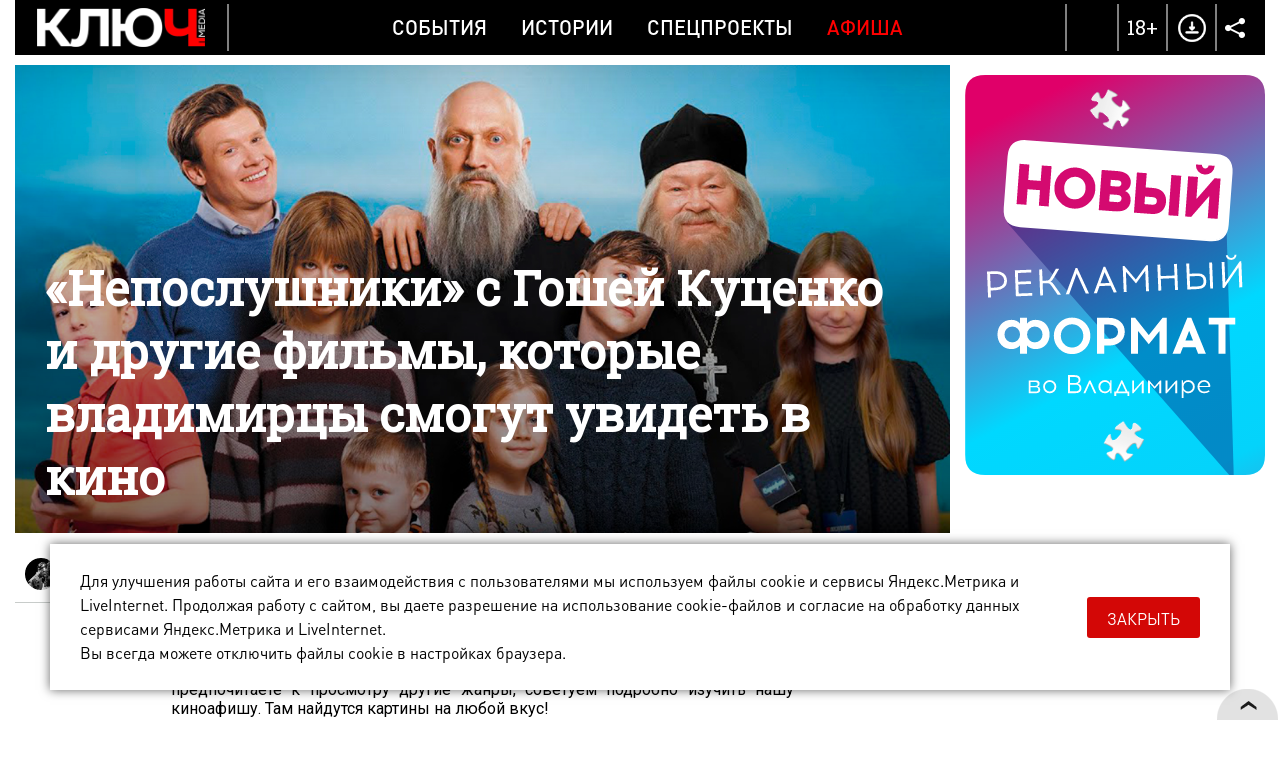

--- FILE ---
content_type: text/html; charset=UTF-8
request_url: https://kluch.media/materials/neposlushniki-s-goshey-kutsenko-i-drugie-filmy-kotorye-vladimirtsy-smogut-uvidet-v-kino/
body_size: 17687
content:
<!DOCTYPE html>
<html>
<head>
	<link rel="shortcut icon" href="/bitrix/templates/kmn/images/favicon.png" type="image/x-icon" />
	<link rel="apple-touch-icon" href="/bitrix/templates/kmn/images/favicon.png">
	<meta http-equiv="X-UA-Compatible" content="IE=edge" />
	<meta name="viewport" content="width=device-width, initial-scale=1, user-scalable=no, maximum-scale=1, minimum-scale=1">
	<title>Выбираем кино на выходные: продолжение популярной комедии или история про говорящих драконов?</title>
	<meta http-equiv="Content-Type" content="text/html; charset=UTF-8" />
<meta name="robots" content="index, follow" />
<meta name="description" content="Не знаете, чем заняться в выходные? Например, можно оценить только что вышедшую в прокат комедию «Непослушники» — продолжение фильма 2022 года «Непослушник 2. Вспомнить все». Ну а если вы предпочитаете другие жанры, предлагаем изучить нашу киноафишу." />
<script data-skip-moving="true">(function(w, d, n) {var cl = "bx-core";var ht = d.documentElement;var htc = ht ? ht.className : undefined;if (htc === undefined || htc.indexOf(cl) !== -1){return;}var ua = n.userAgent;if (/(iPad;)|(iPhone;)/i.test(ua)){cl += " bx-ios";}else if (/Windows/i.test(ua)){cl += ' bx-win';}else if (/Macintosh/i.test(ua)){cl += " bx-mac";}else if (/Linux/i.test(ua) && !/Android/i.test(ua)){cl += " bx-linux";}else if (/Android/i.test(ua)){cl += " bx-android";}cl += (/(ipad|iphone|android|mobile|touch)/i.test(ua) ? " bx-touch" : " bx-no-touch");cl += w.devicePixelRatio && w.devicePixelRatio >= 2? " bx-retina": " bx-no-retina";if (/AppleWebKit/.test(ua)){cl += " bx-chrome";}else if (/Opera/.test(ua)){cl += " bx-opera";}else if (/Firefox/.test(ua)){cl += " bx-firefox";}ht.className = htc ? htc + " " + cl : cl;})(window, document, navigator);</script>


<link href="/bitrix/cache/css/s1/kmn/template_5caccd8450b4acaa1b9635a79e097813/template_5caccd8450b4acaa1b9635a79e097813_v1.css?1768921157170007" type="text/css"  data-template-style="true" rel="stylesheet" />







	<meta property="og:image" content="http://kluch.media/upload/resize_cache/iblock/901/p4bedbi7mgvvvenvo7k9yp6hx1il9hnq/900_900_1/1200x600.jpg"/>
	<meta property="og:title" content="«Непослушники» с Гошей Куценко и другие фильмы, которые владимирцы смогут увидеть в кино"/>
	<meta property="og:description" content="Не знаете, чем заняться в выходные? Например, можно оценить только что вышедшую в прокат комедию «Непослушники» — продолжение фильма 2022 года «Непослушник 2. Вспомнить все». Ну а если вы предпочитаете другие жанры, предлагаем изучить нашу киноафишу." />
	<meta property="og:type" content="website" />
	<meta property="og:url" content="/materials/neposlushniki-s-goshey-kutsenko-i-drugie-filmy-kotorye-vladimirtsy-smogut-uvidet-v-kino/" />    <script data-skip-moving="true">window.yaContextCb=window.yaContextCb||[]</script>
    <script data-skip-moving="true" src="https://yandex.ru/ads/system/context.js" async></script>
</head>

<body >
	<div id="bitrix_panel"></div>
	<div class="wrapper-gn material-detail " >
		<div class="wrapper-pg">
			<div class="header-n">
				<div class="wrapper">
                                        <div class="hide-mobile">
                                            </div>
                    <div class="hide-pc">
                                            </div>
					<div class="dv-hd">
						<div class="logo ">
							<a href="/"><img src="/bitrix/templates/kmn/images/logo-w.png" title="Ключ Media" /></a>
						</div>
						<div class="menu">
							
		   <a href="/rubrics/events/" class="mp ">События</a>
		   <a href="/rubrics/history/" class="mp ">Истории</a>
		   <a href="/rubrics/special-projects/" class="mp ">Спецпроекты</a>
		   <a href="/rubrics/afisha/" class="mp active">Афиша</a>
	                            <a href="/download/" class="download-mobile">Download</a>
							<div class="menu-part-mobile">
								<div class="list">
									
		   <a href="/contacts/">Контакты</a>
		   <a href="/copyrights/index.php">Правовая информация</a>
		   <a href="/cookies/">Политика обработки файлов cookie</a>
		   <a href="/forbusiness/">Рекламодателям</a>
									</div>
								<div class="copyrights">© 2016 - 2026. Все права защищены.<br>
 Полное или частичное копирование материалов сайта без согласования с редакцией запрещено.<br>
 Размещение рекламы: <a href="mailto:reklama@vladregion.ru">reklama@vladregion.ru</a></div>
							</div>
						</div>
						<a href="#" class="mobile-menu"><span></span></a>
						<div class="right">
														<a href="#" class="header-search-open"></a>
                            <span class="header-18plus">18+</span>
							<a href="/download/" class="header-download"></a>
							<div class="socs-div-pr">
								<span class="op"></span>
								<div class="socs-div">
 <a href="https://vk.com/kluch.media" class="vk" target="_blank"></a><a href="https://t.me/kluch_media" class="tl" target="_blank"></a></div>							</div>
						</div>
					</div>
                                    </div>
			</div>
			<div class="center-block show-right-y">
				<div class="wrapper">
					<div class="main-cont">
												<div class="content">
<div class="new-detail" itemscope itemtype="http://schema.org/Article">
	<div class="ins">
					<div class="detail-pic">
								<div class="pic " itemprop="image" itemscope itemtype="http://schema.org/ImageObject">
											<span class="pc">
															<img src="/upload/iblock/901/p4bedbi7mgvvvenvo7k9yp6hx1il9hnq/1200x600.jpg" alt="«Непослушники» с Гошей Куценко и другие фильмы, которые владимирцы смогут увидеть в кино" class="pc"  title="«Непослушники» с Гошей Куценко и другие фильмы, которые владимирцы смогут увидеть в кино" itemprop="url" />
								<img src="/upload/iblock/799/lp12lg5ynamqf2d4t948j1jeupkut390/768x500mobil.jpg" alt="«Непослушники» с Гошей Куценко и другие фильмы, которые владимирцы смогут увидеть в кино" class="mob"  title="«Непослушники» с Гошей Куценко и другие фильмы, которые владимирцы смогут увидеть в кино" itemprop="url" />
													</span>
															<meta itemprop="image" content="/upload/iblock/901/p4bedbi7mgvvvenvo7k9yp6hx1il9hnq/1200x600.jpg">
					<meta itemprop="width" content="1200">
					<meta itemprop="height" content="600">
				</div>
				<div class="tlt ">
					<h1>«Непослушники» с Гошей Куценко и другие фильмы, которые владимирцы смогут увидеть в кино</h1>
									</div>
			</div>
				<div class="auth-date">
						<div class="ad">
															<div class="author"><img src="/upload/resize_cache/main/5e7/120_120_2/mihailov2.jpg" class=" popup" data-href="/user/455/"><span itemprop="author" class=" popup" data-href="/user/455/">Владимир Михайлов</span></div>
													<div class="date">8 июня 2024, 12:00</div>
				<a href="/rubrics/afisha/" class="cat-infb">Афиша</a>
							</div>
		</div>
		

		<div class="detail " id="detail_text_div">
			<p>
	 Не знаете, чем заняться в выходные? Предлагаем, к примеру, увидеть своими глазами и оценить только что вышедшую в прокат комедию «Непослушники» — продолжение фильма 2022 года «Непослушник 2. Вспомнить все». Ну а если вы предпочитаете к просмотру другие жанры, советуем подробно изучить нашу киноафишу. Там найдутся картины на любой вкус!
</p>
<h3 class="h3-borders">
Кино</h3>
<div class="tovar-gr uzko">
	<div class="pic">
 <img alt="Не знаете, чем заняться в выходные? Например, можно оценить только что вышедшую в прокат комедию «Непослушники» — продолжение фильма 2022 года «Непослушник 2. Вспомнить все». Ну а если вы предпочитаете другие жанры, предлагаем изучить нашу киноафишу." src="/upload/photo/2024/0602-AFISHA/19.jpg" title=" Выбираем кино на выходные: продолжение популярной комедии или история про говорящих драконов?">
	</div>
	<div class="desc">
		<h3 class="tlt">«Непослушники»</h3>
		<div class="txt">
			<p>
 <b>8 — 9 июня</b>
			</p>
			<p>
 <b>«Киномакс-Буревестник»</b>
			</p>
			<p>
				 Дима уже не «Димонстр», а вполне успешный менеджер по продажам в автосалоне, Саша Черный — добропорядочный монах в тихой обители у отца Анатолия. Все живут спокойно, пока в монастырь не привозят четырех детдомовских «непослушников»: двух братьев и двух сестер. Неоднократные побеги и мелкие кражи приводят к тому, что ребят могут отправить в место куда более суровое, чем детский дом. Следователь не хочет ломать им жизнь и дает последний шанс, надеясь, что если отцу Анатолию удалось перевоспитать Димонстра и Сашу Черного, то с маленькими детьми он тем более сладит. Но как же он ошибается...
			</p>
			<p>
 <b>12+</b>
			</p>
		</div>
	</div>
</div>
<div class="tovar-gr uzko">
	<div class="pic">
 <img alt="Не знаете, чем заняться в выходные? Например, можно оценить только что вышедшую в прокат комедию «Непослушники» — продолжение фильма 2022 года «Непослушник 2. Вспомнить все». Ну а если вы предпочитаете другие жанры, предлагаем изучить нашу киноафишу." src="/upload/photo/2024/0602-AFISHA/20.jpg" title=" Выбираем кино на выходные: продолжение популярной комедии или история про говорящих драконов?">
	</div>
	<div class="desc">
		<h3 class="tlt">«Полночь с дьяволом»</h3>
		<div class="txt">
			<p>
 <b>8 — 9 июня</b>
			</p>
			<p>
 <b>«Киномакс-Буревестник»</b>
			</p>
			<p>
				 На Хэллоуин 1977 года ведущий популярного вечернего телешоу готовит нечто особенное. Это будет паранормальный сеанс в прямом эфире, и главной звездой вечера должна стать юная Лили — героиня книги «Разговоры с дьяволом». Гонящийся за рейтингами шоумен не подозревает, чем обернется для него и всех зрителей попытка проникнуть с помощью девушки в потусторонний мир.
			</p>
			<p>
 <b>18+</b>
			</p>
		</div>
	</div>
</div>
<div class="tovar-gr uzko">
	<div class="pic">
 <img alt="Не знаете, чем заняться в выходные? Например, можно оценить только что вышедшую в прокат комедию «Непослушники» — продолжение фильма 2022 года «Непослушник 2. Вспомнить все». Ну а если вы предпочитаете другие жанры, предлагаем изучить нашу киноафишу." src="/upload/photo/2024/0602-AFISHA/21.jpg" title=" Выбираем кино на выходные: продолжение популярной комедии или история про говорящих драконов?">
	</div>
	<div class="desc">
		<h3 class="tlt">«Последний дракон»</h3>
		<div class="txt">
			<p>
 <b>8 — 9 июня</b>
			</p>
			<p>
 <b>«Киномакс-Буревестник»</b>
			</p>
			<p>
				 Говорящие драконы когда-то жили в гармонии с людьми. Но теперь их род в опасности, и только одна отважная девочка может спасти магических существ. Ее ждет полное опасности путешествие через самые волшебные места Древнего Китая.
			</p>
			<p>
 <b>6+</b>
			</p>
		</div>
	</div>
</div>
<div class="tovar-gr uzko">
	<div class="pic">
 <img alt="Не знаете, чем заняться в выходные? Например, можно оценить только что вышедшую в прокат комедию «Непослушники» — продолжение фильма 2022 года «Непослушник 2. Вспомнить все». Ну а если вы предпочитаете другие жанры, предлагаем изучить нашу киноафишу." src="/upload/photo/2024/0602-AFISHA/22.jpg" title=" Выбираем кино на выходные: продолжение популярной комедии или история про говорящих драконов?">
	</div>
	<div class="desc">
		<h3 class="tlt">«Сказочный патруль. Шоу продолжается»</h3>
		<div class="txt">
			<p>
 <b>8 — 9 июня</b>
			</p>
			<p>
 <b>«Киномакс-Буревестник»</b>
			</p>
			<p>
				 Четыре волшебницы из «Сказочного патруля» — Варя, Снежка, Аленка и Маша — берутся за новое расследование: у брутальных гномов-рокеров похищен волшебный артефакт — электрогитара. Под подозрение немедленно попадают их заклятые враги — лесные эльфы. Дело принимает новый оборот, когда в расследование вмешивается могущественная третья сила.
			</p>
			<p>
 <b>6+</b>
			</p>
		</div>
	</div>
</div>
<div class="tovar-gr uzko">
	<div class="pic">
 <img alt="Не знаете, чем заняться в выходные? Например, можно оценить только что вышедшую в прокат комедию «Непослушники» — продолжение фильма 2022 года «Непослушник 2. Вспомнить все». Ну а если вы предпочитаете другие жанры, предлагаем изучить нашу киноафишу." src="/upload/photo/2024/0602-AFISHA/23.jpg" title=" Выбираем кино на выходные: продолжение популярной комедии или история про говорящих драконов?">
	</div>
	<div class="desc">
		<h3 class="tlt">«Астрал. Ночь в могиле»</h3>
		<div class="txt">
			<p>
 <b>8 — 9 июня</b>
			</p>
			<p>
 <b>«Киномакс-Буревестник»</b>
			</p>
			<p>
				 Древнее поверье гласит, что люди, которые много грешили, после смерти подвергаются чудовищным пыткам прямо в могиле. Сита решает проверить легенду и находит самого грешного человека при смерти. Скоро она сможет доказать, что после его смерти ничего не произойдет. Как только он умирает, девушка просит оставить ее вместе с ним на одну ночь в могиле.
			</p>
			<p>
 <b>18+</b>
			</p>
		</div>
	</div>
</div>
<div class="tovar-gr uzko">
	<div class="pic">
 <img alt="Не знаете, чем заняться в выходные? Например, можно оценить только что вышедшую в прокат комедию «Непослушники» — продолжение фильма 2022 года «Непослушник 2. Вспомнить все». Ну а если вы предпочитаете другие жанры, предлагаем изучить нашу киноафишу." src="/upload/photo/2024/0526-AFISHA/17.jpg" title=" Выбираем кино на выходные: продолжение популярной комедии или история про говорящих драконов?">
	</div>
	<div class="desc">
		<h3 class="tlt">«Незнакомцы. Начало»</h3>
		<div class="txt">
			<p>
 <b>8 — 9 июня</b>
			</p>
			<p>
 <b>«Киномакс-Буревестник»</b>
			</p>
			<p>
				 Майя и Райан решили отметить пятую годовщину, не подозревая, что она может стать их последней. Путешествуя на своем пикапе через всю страну, они совершают вынужденную остановку в маленьком городе, где местные жители, даже дети, встречают их с большим интересом. Оставаться в этом странном месте пара не хочет, но должна провести ночь в доме, куда вскоре нагрянут безумцы в кукольных масках.
			</p>
			<p>
 <b>18+</b>
			</p>
		</div>
	</div>
</div>
<div class="tovar-gr uzko">
	<div class="pic">
 <img alt="Не знаете, чем заняться в выходные? Например, можно оценить только что вышедшую в прокат комедию «Непослушники» — продолжение фильма 2022 года «Непослушник 2. Вспомнить все». Ну а если вы предпочитаете другие жанры, предлагаем изучить нашу киноафишу." src="/upload/photo/2024/0526-AFISHA/16.jpg" title=" Выбираем кино на выходные: продолжение популярной комедии или история про говорящих драконов?">
	</div>
	<div class="desc">
		<h3 class="tlt">«Манюня: приключения в Москве»</h3>
		<div class="txt">
			<p>
 <b>8 — 9 июня</b>
			</p>
			<p>
 <b>«Киномакс-Буревестник»</b>
			</p>
			<p>
				 Жизнь неугомонной Манюни и ее подружек Каринэ и Наринэ не стоит не месте, и теперь они решились на совместные летние каникулы в Москве. Девочек ждут невероятные события и приключения, а также неожиданные встречи и знакомства. А нас — еще и первый кинодебют Евгения Петросяна.
			</p>
			<p>
 <b>6+</b>
			</p>
		</div>
	</div>
</div>
<div class="tovar-gr uzko">
	<div class="pic">
 <img alt="Не знаете, чем заняться в выходные? Например, можно оценить только что вышедшую в прокат комедию «Непослушники» — продолжение фильма 2022 года «Непослушник 2. Вспомнить все». Ну а если вы предпочитаете другие жанры, предлагаем изучить нашу киноафишу." src="/upload/photo/2024/0519-AFISHA/23.jpg" title=" Выбираем кино на выходные: продолжение популярной комедии или история про говорящих драконов? ">
	</div>
	<div class="desc">
		<h3 class="tlt">«Майор Гром: Игра»</h3>
		<div class="txt">
			<p>
 <b>8 — 9 июня</b>
			</p>
			<p>
 <b>«Киномакс-Буревестник»</b>
			</p>
			<p>
 <a target="_blank" href="/materials/zvezda-filma-mayor-grom-vyshla-na-krasnuyu-kovrovuyu-dorozhku-v-plate-ot-dizaynera-iz-vyaznikov/">Майор Гром</a> известен Санкт-Петербургу пробивным характером и непримиримой позицией по отношению к преступникам всех мастей. Неимоверная сила, аналитический склад ума и неподкупность делают Игоря самым настоящим супергероем. Его жизнь идеальна: днем он работает вместе с напарником Димой Дубиным, а вечера проводит в компании журналистки Юлии Пчелкиной. Полную идиллию прерывает появление в городе таинственного злодея, называющего себя Призраком. Он предлагает Грому сыграть в опасную игру, ставка в которой — жизни обычных людей.
			</p>
			<p>
 <b>16+</b>
			</p>
		</div>
	</div>
</div>
<div class="tovar-gr uzko">
	<div class="pic">
 <img alt="Не знаете, чем заняться в выходные? Например, можно оценить только что вышедшую в прокат комедию «Непослушники» — продолжение фильма 2022 года «Непослушник 2. Вспомнить все». Ну а если вы предпочитаете другие жанры, предлагаем изучить нашу киноафишу." src="/upload/photo/2024/0519-AFISHA/24.jpg" title=" Выбираем кино на выходные: продолжение популярной комедии или история про говорящих драконов? ">
	</div>
	<div class="desc">
		<h3 class="tlt">«Пушистый вояж»</h3>
		<div class="txt">
			<p>
 <b>8 — 9 июня</b>
			</p>
			<p>
 <b>«Киномакс-Буревестник»</b>
			</p>
			<p>
				 Двое домашних любимцев, Педро и Грейси, теряют своих хозяев во время переезда. Оказавшись в пугающем и неизвестном мире, они пытаются воссоединиться с семьей. На пути их ждет множество приключений и опасностей, справиться с которыми можно, только действуя сообща. Смогут ли они разрешить свои разногласия и вернуться домой?
			</p>
			<p>
 <b>6+</b>
			</p>
		</div>
	</div>
</div>
<div class="tovar-gr uzko">
	<div class="pic">
 <img alt="Не знаете, чем заняться в выходные? Например, можно оценить только что вышедшую в прокат комедию «Непослушники» — продолжение фильма 2022 года «Непослушник 2. Вспомнить все». Ну а если вы предпочитаете другие жанры, предлагаем изучить нашу киноафишу." src="/upload/photo/2024/0512-AFISHA/9.jpg" title=" Выбираем кино на выходные: продолжение популярной комедии или история про говорящих драконов? ">
	</div>
	<div class="desc">
		<h3 class="tlt">«Министерство неджентльменских дел»</h3>
		<div class="txt">
			<p>
 <b>8 — 9 июня</b>
			</p>
			<p>
 <b>«Киномакс-Буревестник»</b>
			</p>
			<p>
				 1942 год, Великобритания. Они лучшие из лучших, отпетые авантюристы и первоклассные спецы, привыкшие действовать в одиночку. Но когда на кону стоит судьба всего мира, героям приходится объединиться в сверхсекретное боевое подразделение и отправиться на выполнение дерзкой миссии. Теперь их дело — борьба, и вести они ее будут совершенно не по-джентльменски.
			</p>
			<p>
 <b>18+</b>
			</p>
		</div>
	</div>
</div>
<div class="tovar-gr uzko">
	<div class="pic">
 <img alt="Не знаете, чем заняться в выходные? Например, можно оценить только что вышедшую в прокат комедию «Непослушники» — продолжение фильма 2022 года «Непослушник 2. Вспомнить все». Ну а если вы предпочитаете другие жанры, предлагаем изучить нашу киноафишу." src="/upload/photo/2024/0414-AFISHA/22.jpg" title=" Выбираем кино на выходные: продолжение популярной комедии или история про говорящих драконов? ">
	</div>
	<div class="desc">
		<h3 class="tlt">«Сто лет тому вперед»</h3>
		<div class="txt">
			<p>
 <b>8 — 9 июня</b>
			</p>
			<p>
 <b>«Киномакс-Буревестник»</b>
			</p>
			<p>
				 Они живут в разных мирах. Коля Герасимов — в сегодняшней Москве, Алиса Селезнева — на сто лет позже. Он обычный парень, ему нет дела до будущего. Ее же не отпускает прошлое: она должна найти маму, которую потеряла, когда была ребенком. Встреча Алисы и Коли станет началом невероятных приключений, в которых нашим героям предстоит отвоевать у космических пиратов Вселенную, восстановить ход времени и обрести самое дорогое: любовь и дружбу.
			</p>
			<p>
 <b>6+</b>
			</p>
		</div>
	</div>
</div>
<div class="tovar-gr uzko">
	<div class="pic">
 <img alt="Не знаете, чем заняться в выходные? Например, можно оценить только что вышедшую в прокат комедию «Непослушники» — продолжение фильма 2022 года «Непослушник 2. Вспомнить все». Ну а если вы предпочитаете другие жанры, предлагаем изучить нашу киноафишу." src="/upload/photo/2024/0512-AFISHA/27.jpg" title=" Выбираем кино на выходные: продолжение популярной комедии или история про говорящих драконов? ">
	</div>
	<div class="desc">
		<h3 class="tlt">«Огненный лис»</h3>
		<div class="txt">
			<p>
 <b>8 — 9 июня</b>
			</p>
			<p>
 <b>«Киномакс-Буревестник»</b>
			</p>
			<p>
				 Ветер родился самым слабым лисенком в семье, но по воле случая именно он выжил при нападении медведя. Ему удалось пережить свою первую зиму и завоевать любовь красавицы Лавы. Вот только весной возвращаются они – медведи. Ужас перед старым врагом приводит Ветра к роковой ошибке. Теперь ради спасения своих детей и возвращения Лавы он должен победить свой страх и самого грозного хищника Камчатки.
			</p>
			<p>
 <b>0+</b>
			</p>
		</div>
	</div>
</div>
<div class="remark">
 <span class="ps">КСТАТИ!</span>У нашего интернет-журнала появился свой <a target="_blank" href="https://t.me/kluch_media">телеграм-канал</a>. Обязательно подписывайтесь на него и следите за новостями от «Ключ-Медиа» в популярном мессенджере.
</div>
 <br>            <div id="adfox_164923249094826764" class="ads-rb"></div>
		</div>
		
			</div>
	<div class="banner-line"><!--AdFox START-->
<!--kluch-media-->
<!--Площадка: kluch.media / * / *-->
<!--Тип баннера: 2-2 [DETAIL_1] Внутри материала-->
<!--Расположение: низ страницы-->
<div id="adfox_172439582597249370"></div>

</div>
	
	<div class="comments-tlt">
				<div class="sharing">
				<div class="social-likes" data-link="http://kluch.media/materials/neposlushniki-s-goshey-kutsenko-i-drugie-filmy-kotorye-vladimirtsy-smogut-uvidet-v-kino/" data-title="" data-descr="" data-img="">
						<div class="soc ico-vk"></div>
        <div class="soc ico-tl"></div>
							</div>
		</div>
	</div>
	<meta itemprop="datePublished" content="2024-06-08">
	<meta itemprop="dateModified" content="2024-06-08">
	<meta itemprop="mainEntityOfPage" content="/materials/neposlushniki-s-goshey-kutsenko-i-drugie-filmy-kotorye-vladimirtsy-smogut-uvidet-v-kino/">
	<meta itemprop="headline name" content="«Непослушники» с Гошей Куценко и другие фильмы, которые владимирцы смогут увидеть в кино" />
	<meta itemprop="articleSection" content="">

	<div itemprop="publisher" itemscope itemtype="http://schema.org/Organization" class="hidden">
	<meta itemprop="name" content="Ключ Медиа">
	<meta itemprop="telephone" content="+7(4922) 32-08-08">
	<meta itemprop="address" content="г. Владимир, Офицерская улица, 3">
	<div itemprop="logo" itemscope="" itemtype="http://schema.org/ImageObject">
		<img src="/bitrix/templates/kmn/images/logo.png" alt="kluch.media" itemprop="url">
		<meta itemprop="image" content="/bitrix/templates/kmn/images/logo.png">
	</div>
</div>
</div>
	<div class="comments-list">
		<div id="div_comments">
					</div>
	</div>
						</div>
					</div>
					<div class="right-sidebar js-slider-active ">
						<div class="bn b1"><!--AdFox START-->
<!--kluch-media-->
<!--Площадка: kluch.media / * / *-->
<!--Тип баннера: [RIGHT_1] Правый 1-->
<!--Расположение: верх страницы-->
<div id="adfox_168995226695556540"></div>

</div><div class="bn b2"><!--AdFox START-->
<!--kluch-media-->
<!--Площадка: kluch.media / * / *-->
<!--Тип баннера: 3-2 [RIGHT_2] Правый 2-->
<!--Расположение: середина страницы-->
<div id="adfox_173253588988819370"></div>

</div><div class="bn b3"><iframe src="/banners/cross-media-test/index.html" scrolling="no" id="stage4" width="300" frameborder="0" height="400"></iframe></div>					</div>
				</div>
				<div class="prefooter-data">
											<div class="news-detail-see-more">
							<div class="km-index-blocks km-more-blocks" data-more="y">
			<div class="km-block">
							<div class="km-item s50p full-photo" id="bx_495783565_18344" data-size="50p">
					<div class="km-item-inner">
						<a href="/materials/vo-vladimire-uberut-transport-s-obochin-i-obdumayut-organizatsiyu-perekhvatyvayushchikh-parkovok/" class="km-block-ahref">Во Владимире уберут транспорт с обочин и обдумают организацию перехватывающих парковок</a>
													<div class="km-pic" style="background-image: url(/upload/iblock/0c9/k8pdcbtdbw4ykdnysd420bem8pme2zde/700x462.jpg);"></div>
							<div class="km-pic-mob" style="background-image: url(/upload/iblock/50a/lg1gxtvyjuc4f4ppwpzj7o6qvrbc7ptn/462x462.jpg);"></div>
												<div class="km-desc">
							<span class="km-tlt">Во Владимире уберут транспорт с обочин и обдумают организацию перехватывающих парковок</span>
							<a href="/rubrics/events/" class="km-sec">События</a>
													</div>
					</div>
				</div>
							<div class="km-item s50p full-photo" id="bx_495783565_18343" data-size="50p">
					<div class="km-item-inner">
						<a href="/materials/test-drayv-na-skolzhenie-proverili-tri-glavnykh-katka-vladimira/" class="km-block-ahref">Тест-драйв на скольжение. Проверили три главных катка Владимира</a>
													<div class="km-pic" style="background-image: url(/upload/iblock/780/35756ghd95176hpm8x6c86ymj7ttpj98/700x462.jpg);"></div>
							<div class="km-pic-mob" style="background-image: url(/upload/iblock/49a/fd52heu0dtv82h83l3i63vsp4lbw13tb/462x462.jpg);"></div>
												<div class="km-desc">
							<span class="km-tlt">Тест-драйв на скольжение. Проверили три главных катка Владимира</span>
							<a href="/rubrics/tested/" class="km-sec">Испытано на себе</a>
													</div>
					</div>
				</div>
							<div class="km-item s33p full-photo" id="bx_495783565_18342" data-size="33p">
					<div class="km-item-inner">
						<a href="/materials/13-millionov-na-zhivotnykh-vladimirskiy-zoodom-kupit-vetmobil-i-otkroet-tsentr-pomoshchi-khvostatym/" class="km-block-ahref">13 миллионов на животных: владимирский зоодом купит ветмобиль и откроет центр помощи хвостатым</a>
													<div class="km-pic" style="background-image: url(/upload/iblock/a10/z48nouf40z8bvvwcm8w6eco548b15d8x/462x462.jpg);"></div>
							<div class="km-pic-mob" style="background-image: url(/upload/iblock/a10/z48nouf40z8bvvwcm8w6eco548b15d8x/462x462.jpg);"></div>
												<div class="km-desc">
							<span class="km-tlt">13 миллионов на животных: владимирский зоодом купит ветмобиль и откроет центр помощи хвостатым</span>
							<a href="/rubrics/history/" class="km-sec">Истории</a>
													</div>
					</div>
				</div>
							<div class="km-item s33p full-photo" id="bx_495783565_18341" data-size="33p">
					<div class="km-item-inner">
						<a href="/materials/kareliya-za-dva-dnya-karlikovye-oleni-mramornyy-kanon-i-angely-lakhdenpokhi/" class="km-block-ahref">Карелия за два дня: карликовые олени, мраморный каньон и ангелы Лахденпохьи</a>
													<div class="km-pic" style="background-image: url(/upload/iblock/ad7/pyjm860b3x91og4b00evti3uf9kz310c/462x462.jpg);"></div>
							<div class="km-pic-mob" style="background-image: url(/upload/iblock/ad7/pyjm860b3x91og4b00evti3uf9kz310c/462x462.jpg);"></div>
												<div class="km-desc">
							<span class="km-tlt">Карелия за два дня: карликовые олени, мраморный каньон и ангелы Лахденпохьи</span>
							<a href="/rubrics/weekend-tour/" class="km-sec">Тур выходного дня</a>
													</div>
					</div>
				</div>
							<div class="km-item s33p full-photo" id="bx_495783565_18340" data-size="33p">
					<div class="km-item-inner">
						<a href="/materials/pitstseriya-zakrylas-a-restoran-prodayut-izmeneniya-na-gastrokarte-vladimira/" class="km-block-ahref">Пиццерия закрылась, а ресторан продают. Изменения на гастрокарте Владимира</a>
													<div class="km-pic" style="background-image: url(/upload/iblock/bde/unli62mqip6oal5t34rxw8kk3shn2ta8/462x462.jpg);"></div>
							<div class="km-pic-mob" style="background-image: url(/upload/iblock/bde/unli62mqip6oal5t34rxw8kk3shn2ta8/462x462.jpg);"></div>
												<div class="km-desc">
							<span class="km-tlt">Пиццерия закрылась, а ресторан продают. Изменения на гастрокарте Владимира</span>
							<a href="/rubrics/events/" class="km-sec">События</a>
													</div>
					</div>
				</div>
					</div>
					<div class="km-block">
							<div class="km-item s50p full-photo" id="bx_495783565_18339" data-size="50p">
					<div class="km-item-inner">
						<a href="/materials/kon-v-palto-yeti-i-siniy-tigr-derpi-nestandartnye-obrazy-karnavalnogo-zabega-vo-vladimire/" class="km-block-ahref">Конь в пальто, йети и синий тигр Дерпи — нестандартные образы карнавального забега во Владимире</a>
													<div class="km-pic" style="background-image: url(/upload/iblock/204/q9x3htvegjo3qvb83doivcsssx5izout/700x462.jpg);"></div>
							<div class="km-pic-mob" style="background-image: url(/upload/iblock/3e7/oxp12ayxd9jywqzxbel8owz8lyoh1bd6/462x462.jpg);"></div>
												<div class="km-desc">
							<span class="km-tlt">Конь в пальто, йети и синий тигр Дерпи — нестандартные образы карнавального забега во Владимире</span>
							<a href="/rubrics/events/" class="km-sec">События</a>
													</div>
					</div>
				</div>
							<div class="km-item s50p full-photo" id="bx_495783565_18338" data-size="50p">
					<div class="km-item-inner">
						<a href="/materials/potolok-ledyanoy-sinoptiki-predskazali-morozy-krepche-kreshchenskikh/" class="km-block-ahref">Потолок ледяной: синоптики предсказали морозы крепче крещенских</a>
													<div class="km-pic" style="background-image: url(/upload/iblock/262/rtueji059zd7yagyvy079z0hp3ah8kpv/700x462.jpg);"></div>
							<div class="km-pic-mob" style="background-image: url(/upload/iblock/25f/nksmn64d600sm3z0q3oal5hupl405zk6/462x462.jpg);"></div>
												<div class="km-desc">
							<span class="km-tlt">Потолок ледяной: синоптики предсказали морозы крепче крещенских</span>
							<a href="/rubrics/events/" class="km-sec">События</a>
													</div>
					</div>
				</div>
							<div class="km-item s33p full-photo" id="bx_495783565_18337" data-size="33p">
					<div class="km-item-inner">
						<a href="/materials/opravy-s-sungirskoy-loshadkoy-i-merch-k-suzdalskoy-vystavke-ot-dizaynerov-ocharovannykh-33-m-regiono/" class="km-block-ahref">Оправы с сунгирской лошадкой и мерч к суздальской выставке от дизайнеров, очарованных 33-м регионом</a>
													<div class="km-pic" style="background-image: url(/upload/iblock/868/mdpflnpzx3s7qiqbkwcf7380ky29yrdn/462x462.jpg);"></div>
							<div class="km-pic-mob" style="background-image: url(/upload/iblock/868/mdpflnpzx3s7qiqbkwcf7380ky29yrdn/462x462.jpg);"></div>
												<div class="km-desc">
							<span class="km-tlt">Оправы с сунгирской лошадкой и мерч к суздальской выставке от дизайнеров, очарованных 33-м регионом</span>
							<a href="/rubrics/history/" class="km-sec">Истории</a>
													</div>
					</div>
				</div>
							<div class="km-item s33p full-photo" id="bx_495783565_18336" data-size="33p">
					<div class="km-item-inner">
						<a href="/materials/drevnie-raspevy-valaamskogo-monastyrya-i-vechno-molodoy-heronwater-smeshenie-vremen-vo-vladimire/" class="km-block-ahref">Древние распевы Валаамского монастыря и «Вечно молодой» Heronwater — смешение времен во Владимире</a>
													<div class="km-pic" style="background-image: url(/upload/iblock/369/xpkq45it82f68dkqtxk91j12zary1nw0/462x462.jpg);"></div>
							<div class="km-pic-mob" style="background-image: url(/upload/iblock/369/xpkq45it82f68dkqtxk91j12zary1nw0/462x462.jpg);"></div>
												<div class="km-desc">
							<span class="km-tlt">Древние распевы Валаамского монастыря и «Вечно молодой» Heronwater — смешение времен во Владимире</span>
							<a href="/rubrics/afisha/" class="km-sec">Афиша</a>
													</div>
					</div>
				</div>
							<div class="km-item s33p full-photo" id="bx_495783565_18335" data-size="33p">
					<div class="km-item-inner">
						<a href="/materials/pandora-v-ogne-kto-vyzhivet-v-plameni-i-peple-/" class="km-block-ahref">Пандора в огне: кто выживет в «пламени и пепле»?</a>
													<div class="km-pic" style="background-image: url(/upload/iblock/d8e/aknr0i7psyl6xnk3fkame14f7tf1sdyv/462x462.jpg);"></div>
							<div class="km-pic-mob" style="background-image: url(/upload/iblock/d8e/aknr0i7psyl6xnk3fkame14f7tf1sdyv/462x462.jpg);"></div>
												<div class="km-desc">
							<span class="km-tlt">Пандора в огне: кто выживет в «пламени и пепле»?</span>
							<a href="/rubrics/afisha/" class="km-sec">Афиша</a>
													</div>
					</div>
				</div>
					</div>
					<div class="km-block">
							<div class="km-item s50p full-photo" id="bx_495783565_18334" data-size="50p">
					<div class="km-item-inner">
						<a href="/materials/12-tysyach-zhelayushchikh-na-35-prorubey-kak-proydet-kreshchenskaya-noch-vo-vladimirskoy-oblasti/" class="km-block-ahref">12 тысяч желающих на 35 прорубей: как пройдет крещенская ночь во Владимирской области</a>
													<div class="km-pic" style="background-image: url(/upload/iblock/50f/mrohnai0ovxyja64tkqlut5guz54cwtt/700x462.jpg);"></div>
							<div class="km-pic-mob" style="background-image: url(/upload/iblock/c0b/m4jygpxpt9lqczz0m560a20t309grqn3/462x462.jpg);"></div>
												<div class="km-desc">
							<span class="km-tlt">12 тысяч желающих на 35 прорубей: как пройдет крещенская ночь во Владимирской области</span>
							<a href="/rubrics/events/" class="km-sec">События</a>
													</div>
					</div>
				</div>
							<div class="km-item s50p full-photo" id="bx_495783565_18333" data-size="50p">
					<div class="km-item-inner">
						<a href="/materials/vdol-devochki-s-vishnyami-i-gimnazistki-marshrut-s-dorevolyutsionnoy-lirikoy-na-ulitsakh-gorokhovtsa/" class="km-block-ahref">Вдоль девочки с вишнями и гимназистки. Маршрут с дореволюционной лирикой на улицах Гороховца</a>
													<div class="km-pic" style="background-image: url(/upload/iblock/8df/uhsd6k8m3ruagpeixt8qupeaxl2bafpg/700x462.jpg);"></div>
							<div class="km-pic-mob" style="background-image: url(/upload/iblock/3fb/5vr4c0b1742xoy50ggcbm10m9oh27yw5/462x462.jpg);"></div>
												<div class="km-desc">
							<span class="km-tlt">Вдоль девочки с вишнями и гимназистки. Маршрут с дореволюционной лирикой на улицах Гороховца</span>
							<a href="/rubrics/events/" class="km-sec">События</a>
													</div>
					</div>
				</div>
							<div class="km-item s33p full-photo" id="bx_495783565_18332" data-size="33p">
					<div class="km-item-inner">
						<a href="/materials/ot-dobrogo-do-zlobino-bluzhdaem-po-mikrorayonam-vladimira/" class="km-block-ahref">От Доброго до Злобино: блуждаем по микрорайонам Владимира</a>
													<div class="km-pic" style="background-image: url(/upload/iblock/0aa/fop9y2sb5q4yn5vln90y6gtuo30gp70n/462x462.jpg);"></div>
							<div class="km-pic-mob" style="background-image: url(/upload/iblock/0aa/fop9y2sb5q4yn5vln90y6gtuo30gp70n/462x462.jpg);"></div>
												<div class="km-desc">
							<span class="km-tlt">От Доброго до Злобино: блуждаем по микрорайонам Владимира</span>
							<a href="/rubrics/tests/" class="km-sec">Тесты</a>
													</div>
					</div>
				</div>
							<div class="km-item s33p full-photo" id="bx_495783565_18325" data-size="33p">
					<div class="km-item-inner">
						<a href="/materials/bloger-anastasiya-fedko-popala-na-vecherinku-s-di-kaprio-i-zolotoy-globus-blagodarya-prodyuseru-iz-k/" class="km-block-ahref">Блогер Анастасия Федько попала на вечеринку с Ди Каприо и «Золотой глобус» благодаря продюсеру из Коврова</a>
													<div class="km-pic" style="background-image: url(/upload/iblock/b42/60a3g6cnuyrw2fb3ch79fvd4t1t4fph0/462x462.jpg);"></div>
							<div class="km-pic-mob" style="background-image: url(/upload/iblock/b42/60a3g6cnuyrw2fb3ch79fvd4t1t4fph0/462x462.jpg);"></div>
												<div class="km-desc">
							<span class="km-tlt">Блогер Анастасия Федько попала на вечеринку с Ди Каприо и «Золотой глобус» благодаря продюсеру из Коврова</span>
							<a href="/rubrics/events/" class="km-sec">События</a>
													</div>
					</div>
				</div>
							<div class="km-item s33p full-photo" id="bx_495783565_18324" data-size="33p">
					<div class="km-item-inner">
						<a href="/materials/letom-yoga-zimoy-konki-ideya-metamorfozy-dobroselskogo-pruda-v-esteticheskiy-ray/" class="km-block-ahref">Летом — йога, зимой — коньки. Идея метаморфозы Добросельского пруда в эстетический рай</a>
													<div class="km-pic" style="background-image: url(/upload/iblock/e25/fwo2jyauegbvx549oje0tnsckoyeapnt/462x462.jpg);"></div>
							<div class="km-pic-mob" style="background-image: url(/upload/iblock/e25/fwo2jyauegbvx549oje0tnsckoyeapnt/462x462.jpg);"></div>
												<div class="km-desc">
							<span class="km-tlt">Летом — йога, зимой — коньки. Идея метаморфозы Добросельского пруда в эстетический рай</span>
							<a href="/rubrics/events/" class="km-sec">События</a>
													</div>
					</div>
				</div>
					</div>
					<div class="km-block">
							<div class="km-item s50p full-photo" id="bx_495783565_18323" data-size="50p">
					<div class="km-item-inner">
						<a href="/materials/vselennaya-elektropribora-chto-obshchego-mezhdu-sobachim-poselkom-vladimirskim-vdnkh-i-ekspotsentrom/" class="km-block-ahref">Вселенная «Электроприбора». Что общего между Собачьим поселком, владимирским ВДНХ и Экспоцентром?</a>
													<div class="km-pic" style="background-image: url(/upload/iblock/dbb/7hol55agwt2zvhlco9akaw571pxp6385/700x462.jpg);"></div>
							<div class="km-pic-mob" style="background-image: url(/upload/iblock/a15/3g3mqmwb0yqrbidabz285y11xqsk94f9/462x462.jpg);"></div>
												<div class="km-desc">
							<span class="km-tlt">Вселенная «Электроприбора». Что общего между Собачьим поселком, владимирским ВДНХ и Экспоцентром?</span>
							<a href="/rubrics/vladimir-is-in-the-details/" class="km-sec">Владимир в деталях</a>
													</div>
					</div>
				</div>
							<div class="km-item s50p full-photo" id="bx_495783565_18322" data-size="50p">
					<div class="km-item-inner">
						<a href="/materials/shkolnik-iz-kovrova-spel-s-eks-solistkoy-nochnykh-snayperov-svetlanoy-surganovoy-v-sankt-peterburge/" class="km-block-ahref">Школьник из Коврова спел с экс-солисткой «Ночных снайперов» Светланой Сургановой в Санкт-Петербурге</a>
													<div class="km-pic" style="background-image: url(/upload/iblock/ec3/p1jputsn3rayx7z99ys6asjgghgxqk3c/700x462.jpg);"></div>
							<div class="km-pic-mob" style="background-image: url(/upload/iblock/e21/13x6zybp6l05tzbpi6jm3c9k0n2hc6pn/462x462.jpg);"></div>
												<div class="km-desc">
							<span class="km-tlt">Школьник из Коврова спел с экс-солисткой «Ночных снайперов» Светланой Сургановой в Санкт-Петербурге</span>
							<a href="/rubrics/ot-folklora-do-khardkora/" class="km-sec">От фольклора до хардкора</a>
													</div>
					</div>
				</div>
							<div class="km-item s33p full-photo" id="bx_495783565_18321" data-size="33p">
					<div class="km-item-inner">
						<a href="/materials/metsenat-fedor-savintsev-o-problemakh-so-spaseniem-pamyatnikov-arkhitektury-i-potentsiale-mstyery/" class="km-block-ahref">Меценат Федор Савинцев о проблемах со спасением памятников архитектуры и потенциале Мстёры</a>
													<div class="km-pic" style="background-image: url(/upload/iblock/bf6/5e854j6s10eey93vyjpoebr7sh4uhhm6/462x462.jpg);"></div>
							<div class="km-pic-mob" style="background-image: url(/upload/iblock/bf6/5e854j6s10eey93vyjpoebr7sh4uhhm6/462x462.jpg);"></div>
												<div class="km-desc">
							<span class="km-tlt">Меценат Федор Савинцев о проблемах со спасением памятников архитектуры и потенциале Мстёры</span>
							<a href="/rubrics/history/" class="km-sec">Истории</a>
													</div>
					</div>
				</div>
							<div class="km-item s33p full-photo" id="bx_495783565_18320" data-size="33p">
					<div class="km-item-inner">
						<a href="/materials/pionerka-pirat-i-kloun-vladimirskie-dayvery-proveli-kostyumirovannuyu-vecherinku-pod-vodoy/" class="km-block-ahref">Пионерка, пират и клоун: владимирские дайверы провели костюмированную вечеринку под водой</a>
													<div class="km-pic" style="background-image: url(/upload/iblock/635/eh52fdm8f2a86eetxq5zna9z83pmprrr/462x462.jpg);"></div>
							<div class="km-pic-mob" style="background-image: url(/upload/iblock/635/eh52fdm8f2a86eetxq5zna9z83pmprrr/462x462.jpg);"></div>
												<div class="km-desc">
							<span class="km-tlt">Пионерка, пират и клоун: владимирские дайверы провели костюмированную вечеринку под водой</span>
							<a href="/rubrics/events/" class="km-sec">События</a>
													</div>
					</div>
				</div>
							<div class="km-item s33p full-photo" id="bx_495783565_18319" data-size="33p">
					<div class="km-item-inner">
						<a href="/materials/zavalennye-parkovki-kasha-vo-dvorakh-i-minus-80-tysyach-kubov-snega-vladimir-razgrebaet-posledstviya/" class="km-block-ahref">Заваленные парковки, каша во дворах и минус 80 тысяч кубов снега. Владимир разгребает последствия стихии</a>
													<div class="km-pic" style="background-image: url(/upload/iblock/870/23hdqrz58noz0mc3bnyksyg3qo9ll7i3/462x462.jpg);"></div>
							<div class="km-pic-mob" style="background-image: url(/upload/iblock/870/23hdqrz58noz0mc3bnyksyg3qo9ll7i3/462x462.jpg);"></div>
												<div class="km-desc">
							<span class="km-tlt">Заваленные парковки, каша во дворах и минус 80 тысяч кубов снега. Владимир разгребает последствия стихии</span>
							<a href="/rubrics/events/" class="km-sec">События</a>
													</div>
					</div>
				</div>
					</div>
			</div>
<div class="km-btn-div">
	<a href="#" class="km-btn" data-page="1" >
		<div class="preloader-d"><div></div><div></div><div></div><div></div><div></div><div></div><div></div><div></div><div></div><div></div></div>
	</a>
</div>
						</div>
									</div>
			</div>
						<div class="footer-over-cover"></div>
			<div class="footer-fix-pre">
				<div class="footer">
					<div class="wrapper">
						<div class="footer-show-b"></div>
						<div class="inn">
							<div class="cont">
								<div class="logo"><a href="/"><img src="/bitrix/templates/kmn/images/logo.png" alt="kluch.media" /></a></div>
								<div class="copyright">
									<div class="menu">
										
		   <a href="/contacts/">Контакты</a>
		   <a href="/copyrights/index.php">Правовая информация</a>
		   <a href="/cookies/">Политика обработки файлов cookie</a>
		   <a href="/forbusiness/">Рекламодателям</a>
										</div>
									<div class="copyrights">© 2016 - 2026. Все права защищены.<br>
 Полное или частичное копирование материалов сайта без согласования с редакцией запрещено.<br>
 Размещение рекламы: <a href="mailto:reklama@vladregion.ru">reklama@vladregion.ru</a></div>
								</div>
							</div>
							<div class="right">
								<div class="socs-div">
 <a href="https://vk.com/kluch.media" class="vk" target="_blank"></a><a href="https://t.me/kluch_media" class="tl" target="_blank"></a></div>								<a href="/download/" class="download"></a>
								<span class="plus-12"></span>
								<div class="liveinternet-logo">
									<!--LiveInternet logo--><a href="//www.liveinternet.ru/click" target="_blank"><img src="//counter.yadro.ru/logo?44.1" title="LiveInternet" alt="" border="0" width="31" height="31"/></a><!--/LiveInternet-->
								</div>
							</div>
						</div>
					</div>
				</div>
			</div>
		</div>
	</div>

                	<a href="#top" id="to_top" title="Наверх"></a>
	<div class="search-big-div">
		<a href="#" class="close"></a>
		<form class="fr-div js-header-serach" action="/search/">
			<input type="submit" value=" " class="btn" />
			<input type="text" class="txt" name="q" placeholder="Я ищу..." value="" autocomplete="off" />
			<div class="search-cat">
				<a href="#" class="js-search-a sel" data-cat="all">в статьях</a>
				<a href="#" class="js-search-a" data-cat="afisha" data-url="/rubrics/poster/">в афише</a>
			</div>
		</form>
	</div>
		<!--LiveInternet counter--><!--/LiveInternet-->
<!-- Yandex.Metrika counter -->

<noscript><div><img src="https://mc.yandex.ru/watch/39554585" style="position:absolute; left:-9999px;" alt="" /></div></noscript>
<!-- /Yandex.Metrika counter -->


	<link href="https://fonts.googleapis.com/css?family=Roboto+Slab|Roboto:300,300i,400,400i,500,500i,700,700i&subset=cyrillic" rel="stylesheet">
	<link href="https://fonts.googleapis.com/css?family=Russo+One" rel="stylesheet">
	<div class="km-mobile-detect"></div>
	<div class="km-tablet-detect"></div>
    <!--AdFox START-->
<!--kluch-media-->
<!--Площадка: kluch.media / * / *-->
<!--Тип баннера: Fullscreen-->
<!--Расположение: верх страницы-->
<div id="adfox_166557450084214112"></div>

    <div class="r-cookies-block-pr wrapper-gn">
	<div class="r-cookies-block">
		<div class="text">
            Для улучшения работы сайта и его взаимодействия с пользователями мы используем файлы cookie и сервисы Яндекс.Метрика и LiveInternet. Продолжая работу с сайтом, вы даете разрешение на использование cookie-файлов и согласие на обработку данных сервисами Яндекс.Метрика и LiveInternet.<br>
            Вы всегда можете отключить файлы cookie в настройках браузера.
		</div>
		<div class="btns">
			<button class="btn js-cookies-set">Закрыть</button>
		</div>
	</div>
</div>	<script>if(!window.BX)window.BX={};if(!window.BX.message)window.BX.message=function(mess){if(typeof mess==='object'){for(let i in mess) {BX.message[i]=mess[i];} return true;}};</script>
<script>(window.BX||top.BX).message({"JS_CORE_LOADING":"Загрузка...","JS_CORE_NO_DATA":"- Нет данных -","JS_CORE_WINDOW_CLOSE":"Закрыть","JS_CORE_WINDOW_EXPAND":"Развернуть","JS_CORE_WINDOW_NARROW":"Свернуть в окно","JS_CORE_WINDOW_SAVE":"Сохранить","JS_CORE_WINDOW_CANCEL":"Отменить","JS_CORE_WINDOW_CONTINUE":"Продолжить","JS_CORE_H":"ч","JS_CORE_M":"м","JS_CORE_S":"с","JSADM_AI_HIDE_EXTRA":"Скрыть лишние","JSADM_AI_ALL_NOTIF":"Показать все","JSADM_AUTH_REQ":"Требуется авторизация!","JS_CORE_WINDOW_AUTH":"Войти","JS_CORE_IMAGE_FULL":"Полный размер"});</script><script src="/bitrix/js/main/core/core.min.js?1722417417225422"></script><script>BX.Runtime.registerExtension({"name":"main.core","namespace":"BX","loaded":true});</script>
<script>BX.setJSList(["\/bitrix\/js\/main\/core\/core_ajax.js","\/bitrix\/js\/main\/core\/core_promise.js","\/bitrix\/js\/main\/polyfill\/promise\/js\/promise.js","\/bitrix\/js\/main\/loadext\/loadext.js","\/bitrix\/js\/main\/loadext\/extension.js","\/bitrix\/js\/main\/polyfill\/promise\/js\/promise.js","\/bitrix\/js\/main\/polyfill\/find\/js\/find.js","\/bitrix\/js\/main\/polyfill\/includes\/js\/includes.js","\/bitrix\/js\/main\/polyfill\/matches\/js\/matches.js","\/bitrix\/js\/ui\/polyfill\/closest\/js\/closest.js","\/bitrix\/js\/main\/polyfill\/fill\/main.polyfill.fill.js","\/bitrix\/js\/main\/polyfill\/find\/js\/find.js","\/bitrix\/js\/main\/polyfill\/matches\/js\/matches.js","\/bitrix\/js\/main\/polyfill\/core\/dist\/polyfill.bundle.js","\/bitrix\/js\/main\/core\/core.js","\/bitrix\/js\/main\/polyfill\/intersectionobserver\/js\/intersectionobserver.js","\/bitrix\/js\/main\/lazyload\/dist\/lazyload.bundle.js","\/bitrix\/js\/main\/polyfill\/core\/dist\/polyfill.bundle.js","\/bitrix\/js\/main\/parambag\/dist\/parambag.bundle.js"]);
</script>
<script>(window.BX||top.BX).message({"LANGUAGE_ID":"ru","FORMAT_DATE":"DD.MM.YYYY","FORMAT_DATETIME":"DD.MM.YYYY HH:MI:SS","COOKIE_PREFIX":"KLUCH_MEDIA","SERVER_TZ_OFFSET":"10800","UTF_MODE":"Y","SITE_ID":"s1","SITE_DIR":"\/","USER_ID":"","SERVER_TIME":1768934339,"USER_TZ_OFFSET":0,"USER_TZ_AUTO":"Y","bitrix_sessid":"37fb3f02099abc7540b4871e2b754905"});</script><script>BX.setJSList(["\/bitrix\/templates\/kmn\/components\/bitrix\/news\/mn\/script.js","\/bitrix\/templates\/kmn\/components\/bitrix\/news\/mn\/bitrix\/news.detail\/.default\/script.js","\/bitrix\/templates\/kmn\/js\/jquery.min.js","\/bitrix\/templates\/kmn\/js\/jquery.imageloader.min.js","\/bitrix\/templates\/kmn\/js\/owl.carousel.min.js","\/bitrix\/templates\/kmn\/js\/fancybox\/jquery.fancybox.pack.js","\/bitrix\/templates\/kmn\/js\/jquery.hc-sticky.min.js","\/bitrix\/templates\/kmn\/js\/html5shiv.min.js","\/bitrix\/templates\/kmn\/js\/script.js"]);</script>
<script>BX.setCSSList(["\/bitrix\/templates\/kmn\/styles.css","\/bitrix\/templates\/kmn\/template_styles.css","\/bitrix\/templates\/kmn\/js\/reset.css","\/bitrix\/templates\/kmn\/js\/owl.carousel.min.css","\/bitrix\/templates\/kmn\/fonts\/style.css","\/bitrix\/templates\/kmn\/js\/fancybox\/jquery.fancybox.css","\/bitrix\/templates\/kmn\/template_styles_media.css"]);</script>


<script  src="/bitrix/cache/js/s1/kmn/template_175d236c8cbf8e749ef40b5cdde7ea05/template_175d236c8cbf8e749ef40b5cdde7ea05_v1.js?1768921157205642"></script>
<script  src="/bitrix/cache/js/s1/kmn/page_465fc991dd93f8f7463f45f13729d7e9/page_465fc991dd93f8f7463f45f13729d7e9_v1.js?176892115712350"></script>
<script>var _ba = _ba || []; _ba.push(["aid", "5a178a9880c97575c53b96e4a586ea26"]); _ba.push(["host", "kluch.media"]); (function() {var ba = document.createElement("script"); ba.type = "text/javascript"; ba.async = true;ba.src = (document.location.protocol == "https:" ? "https://" : "http://") + "bitrix.info/ba.js";var s = document.getElementsByTagName("script")[0];s.parentNode.insertBefore(ba, s);})();</script>


<script>
	var arVideoIds=[];
	var midElement=16609;
	var isAdmin=false;
	var addressMap=false;
</script>
<script>
    window.yaContextCb.push(()=>{
        Ya.adfoxCode.create({
            ownerId: 258694,
            containerId: 'adfox_172439582597249370',
            params: {
                pp: 'i',
                ps: 'cmwj',
                p2: 'jcxp'
            }
        })
    })
</script><script>
    window.yaContextCb.push(()=>{
        Ya.adfoxCode.create({
            ownerId: 258694,
            containerId: 'adfox_168995226695556540',
            params: {
                pp: 'g',
                ps: 'cmwj',
                p2: 'imcp'
            }
        })
    })
</script><script>
    window.yaContextCb.push(()=>{
        Ya.adfoxCode.create({
            ownerId: 258694,
            containerId: 'adfox_173253588988819370',
            params: {
                pp: 'h',
                ps: 'cmwj',
                p2: 'jhif'
            }
        })
    })
</script><script type="text/javascript"><!--
	new Image().src = "//counter.yadro.ru/hit?r"+
		escape(document.referrer)+((typeof(screen)=="undefined")?"":
		";s"+screen.width+"*"+screen.height+"*"+(screen.colorDepth?
			screen.colorDepth:screen.pixelDepth))+";u"+escape(document.URL)+
		";"+Math.random();//--></script><script type="text/javascript">
	(function (d, w, c) {
		(w[c] = w[c] || []).push(function() {
			try {
				w.yaCounter39554585 = new Ya.Metrika({
					id:39554585,
					clickmap:true,
					trackLinks:true,
					accurateTrackBounce:true,
					webvisor:true
				});
			} catch(e) { }
		});

		var n = d.getElementsByTagName("script")[0],
			s = d.createElement("script"),
			f = function () { n.parentNode.insertBefore(s, n); };
		s.type = "text/javascript";
		s.async = true;
		s.src = "https://mc.yandex.ru/metrika/watch.js";

		if (w.opera == "[object Opera]") {
			d.addEventListener("DOMContentLoaded", f, false);
		} else { f(); }
	})(document, window, "yandex_metrika_callbacks");
</script><script>
	var napravSliderRubs='prev';
</script>
<script>
    window.yaContextCb.push(()=>{
        Ya.adfoxCode.create({
            ownerId: 258694,
            containerId: 'adfox_166557450084214112',
            params: {
                pp: 'g',
                ps: 'cmwj',
                p2: 'hiuq'
            }
        })
    })
</script></body>
</html>
